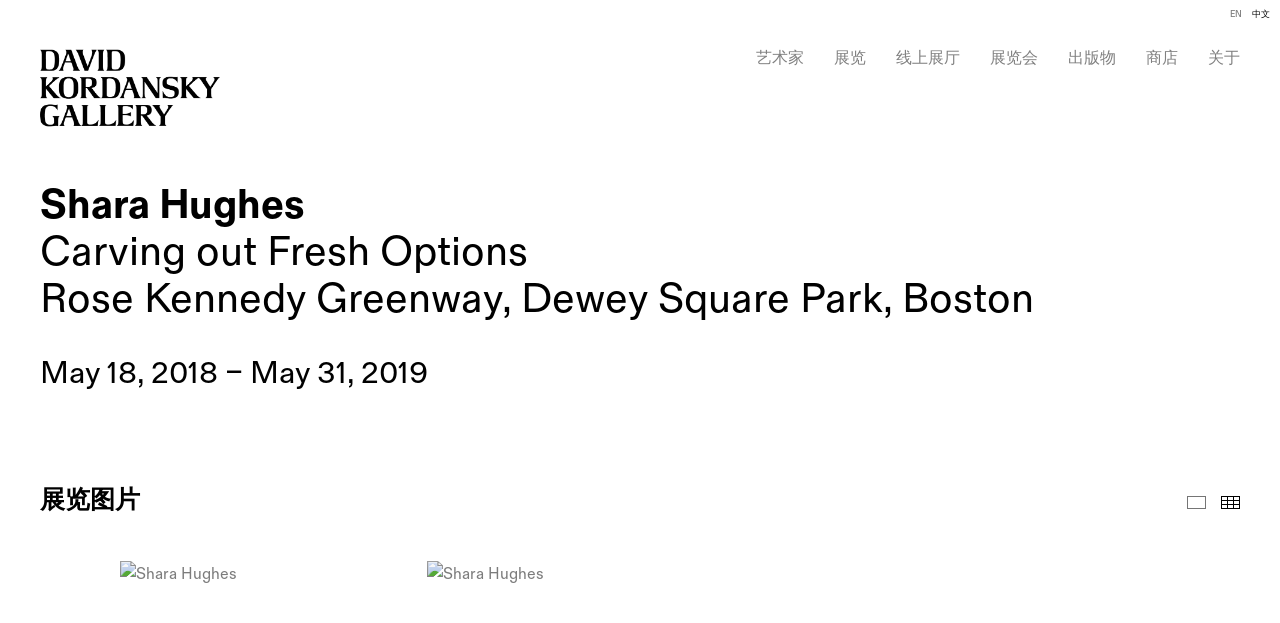

--- FILE ---
content_type: text/html; charset=UTF-8
request_url: https://davidkordanskygallery.com/ch/gong-kai-zhan-lan/shara-hughes3/zhan-lan-tu-pian?view=thumbnails
body_size: 38750
content:
    <!DOCTYPE html>
    <html lang="ch">
    <head>
        <meta charset='utf-8'>
        <meta content='width=device-width, initial-scale=1.0, user-scalable=yes' name='viewport'>

        
        <link rel="stylesheet" href="https://cdnjs.cloudflare.com/ajax/libs/Swiper/4.4.6/css/swiper.min.css"
              integrity="sha256-5l8WteQfd84Jq51ydHtcndbGRvgCVE3D0+s97yV4oms=" crossorigin="anonymous" />

                    <link rel="stylesheet" href="/build/basicLeftBase.bb0ae74c.css">

                    <script src="/build/runtime.d94b3b43.js"></script><script src="/build/lazyLoadSwiper.36fa3d0c.js"></script>
            <script src="/build/lazyLoadPages.3cc4f77d.js"></script>
        
                    
        
        
        
                        <meta name="description" content="David Kordansky Gallery is a contemporary art gallery with locations in Los Angeles and New York, representing more than fifty artists and artist estates.">



<title>Shara Hughes - Carving out Fresh Options - 公开展览 - David Kordansky Gallery</title>

    <link rel="shortcut icon" href="https://s3.amazonaws.com/files.collageplatform.com.prod/image_cache/favicon/application/675c7754605ea781900ec16e/94b0b54137b19240ade6c957859a29bc.png">

    <link rel="apple-touch-icon" href="https://s3.amazonaws.com/files.collageplatform.com.prod/image_cache/apple_touch_icon/application/675c7754605ea781900ec16e/481f8c8c5291c6f0186353665426f8c5.png">
    <link rel="apple-touch-icon" href="https://s3.amazonaws.com/files.collageplatform.com.prod/image_cache/apple_touch_icon2/application/675c7754605ea781900ec16e/481f8c8c5291c6f0186353665426f8c5.png" sizes='76x76'>
    <link rel="apple-touch-icon" href="https://s3.amazonaws.com/files.collageplatform.com.prod/image_cache/apple_touch_icon3/application/675c7754605ea781900ec16e/481f8c8c5291c6f0186353665426f8c5.png" sizes='120x120'>
    <link rel="apple-touch-icon" href="https://s3.amazonaws.com/files.collageplatform.com.prod/image_cache/apple_touch_icon4/application/675c7754605ea781900ec16e/481f8c8c5291c6f0186353665426f8c5.png" sizes='152x152'>

	<meta property="og:description" content="David Kordansky Gallery is a contemporary art gallery with locations in Los Angeles and New York, representing more than fifty artists and artist estates." />

	<meta property="twitter:description" content="David Kordansky Gallery is a contemporary art gallery with locations in Los Angeles and New York, representing more than fifty artists and artist estates." />
<!--<script src="https://unpkg.com/scrollreveal"></script>-->
<script src="https://cdnjs.cloudflare.com/ajax/libs/scrollReveal.js/4.0.9/scrollreveal.js"></script>

<script type="text/javascript">if(window.location.pathname=='/exhibition/john-armleder'){window.location='https://www.davidkordanskygallery.com/exhibitions/john-armleder2'}</script>
<script type="text/javascript">if(window.location.pathname=='/exhibitions/online-viewing-room2'){window.location='https://www.davidkordanskygallery.com/viewing-room'}</script>
<script type="text/javascript">if(window.location.pathname=='/fairs/art-basel-online-viewing-rooms'){window.location='https://www.davidkordanskygallery.com/viewing-room'}</script>
<script type="text/javascript">if(window.location.pathname=='/exhibitions/one-on-one-adam-pendleton'){window.location='https://www.davidkordanskygallery.com/viewing-room'}</script>
<script type="text/javascript">if(window.location.pathname=='/exhibitions/tom-of-finland-100-years'){window.location='https://www.davidkordanskygallery.com/viewing-room'}</script>
<script type="text/javascript">if(window.location.pathname=='/exhibitions/one-on-one-mary-weatherford'){window.location='https://www.davidkordanskygallery.com/viewing-room'}</script>
<script type="text/javascript">if(window.location.pathname=='/exhibitions/mary-weatherford-the-japan-drawings'){window.location='https://www.davidkordanskygallery.com/viewing-room'}</script>
<script type="text/javascript">if(window.location.pathname=='/exhibitions/one-on-one-tala-madani'){window.location='https://www.davidkordanskygallery.com/viewing-room/one-on-one-tala-madani'}</script>
<script type="text/javascript">if(window.location.pathname=='/exhibitions/one-on-one-evan-holloway'){window.location='https://www.davidkordanskygallery.com/viewing-room/one-on-one-evan-holloway'}</script>
<script type="text/javascript">if(window.location.pathname=='/exhibitions/one-on-one-rashid-johnson'){window.location='https://www.davidkordanskygallery.com/viewing-room/one-on-one-rashid-johnson'}</script>
<script type="text/javascript">if(window.location.pathname=='/exhibitions/one-on-one-david-altmejd'){window.location='https://www.davidkordanskygallery.com/viewing-room/one-on-one-david-altmejd'}</script>
        
        <link rel="stylesheet" type="text/css" href="/style.6f65a7b1d1c22934cb4deda0877c5226.css"/>


        
            <script type="text/javascript">
        if (!location.hostname.match(/^www\./)) {
          if (['davidkordanskygallery.com'].indexOf(location.hostname) > -1) {
            location.href = location.href.replace(/^(https?:\/\/)/, '$1www.')
          }
        }
    </script>


        <script src="//ajax.googleapis.com/ajax/libs/jquery/1.11.2/jquery.min.js"></script>

        <script src="https://cdnjs.cloudflare.com/ajax/libs/Swiper/4.4.6/js/swiper.min.js"
                integrity="sha256-dl0WVCl8jXMBZfvnMeygnB0+bvqp5wBqqlZ8Wi95lLo=" crossorigin="anonymous"></script>

        <script src="https://cdnjs.cloudflare.com/ajax/libs/justifiedGallery/3.6.5/js/jquery.justifiedGallery.min.js"
                integrity="sha256-rhs3MvT999HOixvXXsaSNWtoiKOfAttIR2dM8QzeVWI=" crossorigin="anonymous"></script>

        <script>window.jQuery || document.write('<script src=\'/build/jquery.8548b367.js\'><\/script>');</script>

                    <script src="/build/jquery.8548b367.js"></script>
            <script src="/build/jquery.nicescroll.min.js.db5e58ee.js"></script>
            <script src="/build/jquery.lazyload.min.js.32226264.js"></script>
            <script src="/build/vendorJS.fffaa30c.js"></script>
        
        <script src="https://cdnjs.cloudflare.com/ajax/libs/jarallax/1.12.4/jarallax.min.js" integrity="sha512-XiIA4eXSY4R7seUKlpZAfPPNz4/2uzQ+ePFfimSk49Rtr/bBngfB6G/sE19ti/tf/pJ2trUbFigKXFZLedm4GQ==" crossorigin="anonymous" referrerpolicy="no-referrer"></script>

                    <script type="text/javascript">
                var langInUrl = true;
                var closeText = "关闭";
                var zoomText = "Zoom";
            </script>
        
        <script type="text/javascript">
                        $(document).ready(function () {
                $('body>#supersized, body>#supersized-loader').remove();
            });
            var screens = {
        'selected-works': {
            masterType: 'imagewithdescription',
            configuration: ["enable_thumbnail_view"]
        },
    };
var frontendParams = {
    currentScreen: 'zhan-lan-tu-pian',
};


        </script>

                    <script src="/build/headerCompiledJS.3b1cf68a.js"></script>
        
        
        <script src="/build/frontendBase.4818ec01.js"></script>

        
                    <!-- Global site tag (gtag.js) - Google Analytics -->
<script async src="https://www.googletagmanager.com/gtag/js?id=UA-141720561-1"></script>
<script>
  window.dataLayer = window.dataLayer || [];
  function gtag(){dataLayer.push(arguments);}
  gtag('js', new Date());

  gtag('config', 'UA-141720561-1');
</script>
        
                    <script src="/build/smartquotes.c236f893.js"></script>
            <script type="application/javascript">
                $(document).bind("ready ajaxComplete",function() {
                    smartquotes();
                });
            </script>
        
                    <script type="text/javascript" src="/scripts.a35b6ec1987e0c143b82b873792f35b1.js"></script>

                <script src="https://www.recaptcha.net/recaptcha/api.js?render=6LfIL6wZAAAAAPw-ECVAkdIFKn-8ZQe8-N_5kUe8"></script>
    </head>
    <body data-email-protected=""
          data-section-key="public-exhibitions"
          data-section-id="5acf78616aa72cb3278b4567"
         class="
            ada-compliance                        s-public-exhibitions            detail-page            
        ">
                    <a href="#contentWrapper" id="skipToContent">Skip to content</a>
                <input type="hidden" value="" id="email-protected-header"/>
        <input type="hidden" value="" id="email-protected-description"/>
        <input type="hidden" value="First Name" id="email-protected-first-name-field-text"/>
        <input type="hidden" value="Last Name" id="email-protected-last-name-field-text"/>
        <input type="hidden" value="Email" id="email-protected-email-field-text"/>
        <input type="hidden" value="Subscribe" id="email-protected-subscribe-button-text"/>

                    <header class='main-header
                '>
                <div class='container'>
                    <a class='logo' href='/ch'><img itemprop="image" class="alt-standard" alt="David Kordansky Gallery" src="https://s3.amazonaws.com/files.collageplatform.com.prod/application/675c7754605ea781900ec16e/439ab7620eba4d6f8b8f21cd755e04f5.png" width="180"/></a><nav class='main'><a href="/ch/yi-zhu-jia">艺术家</a><a href="/ch/zhan-lan">展览</a><a href="/ch/xian-shang-zhan-ting">线上展厅</a><a href="/ch/zhan-lan-hui">展览会</a><a href="/ch/chu-ban-wu">出版物</a><a href="https://shop.davidkordanskygallery.com/" target="_blank">商店</a><a href="/ch/gallery-info/guan-yu">关于</a><div class="menu-group"><a href="#" style="cursor: default;"                >Gallery Info</a><div class="menu-group-items"><a href="/ch/gallery-info/guan-yu">关于</a><a href="/ch/gallery-info/hua-lang-di-zhi">画廊地址</a><a href="/ch/gallery-info/hua-lang-tuan-dui">画廊团队</a><a href="/ch/gallery-info/jiu-zhi">就职</a><a href="/ch/gallery-info/ding-yue">订阅</a></div></div></nav><nav class='languages'><a href="/public-exhibitions/shara-hughes3/installation-views?view=thumbnails" class="" id="lang-en">EN</a><a href="/ch/gong-kai-zhan-lan/shara-hughes3/zhan-lan-tu-pian?view=thumbnails" class="active" id="lang-ch">中文</a></nav><div class="mobile-menu-wrapper"><nav class='mobile'><a class="menu" href="#">网站导航</a><div class="navlinks"><a href="/ch/yi-zhu-jia">艺术家</a><a href="/ch/zhan-lan">展览</a><a href="/ch/xian-shang-zhan-ting">线上展厅</a><a href="/ch/zhan-lan-hui">展览会</a><a href="/ch/chu-ban-wu">出版物</a><a href="https://shop.davidkordanskygallery.com/" target="_blank">商店</a><a href="/ch/gallery-info/guan-yu">关于</a><div class="menu-group"><a href="#" style="cursor: default;"                >Gallery Info</a><div class="menu-group-items"><a href="/ch/gallery-info/guan-yu">关于</a><a href="/ch/gallery-info/hua-lang-di-zhi">画廊地址</a><a href="/ch/gallery-info/hua-lang-tuan-dui">画廊团队</a><a href="/ch/gallery-info/jiu-zhi">就职</a><a href="/ch/gallery-info/ding-yue">订阅</a></div></div></div></nav><nav class="mobile-languages"><a href="/public-exhibitions/shara-hughes3/installation-views?view=thumbnails" class="" id="lang-en">en</a><a href="/ch/gong-kai-zhan-lan/shara-hughes3/zhan-lan-tu-pian?view=thumbnails" class="active" id="lang-ch">ch</a></nav></div><div class="social"><div class="embed"></div></div>
                </div>
            </header>
                <div id="contentWrapper" tabindex="-1" class="contentWrapper">
                        
    




                                                                    
<div class="container page-header-container"><header class="section-header divider page-header
                    
                                                            "><div class='item-header'><h1>Shara Hughes</h1><h2>Carving out Fresh Options</h2><h2 class="subtitle2">Rose Kennedy Greenway, Dewey Square Park, Boston</h2><h3>May 18, 2018 – May 31, 2019</h3></div><span class='links'><a href='/ch' class="link-back back-link back">后退</a></span></header></div>


  
            <section id='selected-works'>
                                                <div id='screen-selected-works' >
                                            




        
<div class="container "><header class='section-header divider border-top '><h1>
                展览图片
            </h1><span class='links slider-features'><a class='ajax                          selected-works' data-target="#selected-works-container"
                data-screen="zhan-lan-tu-pian"
                href="/ch/gong-kai-zhan-lan/shara-hughes3/zhan-lan-tu-pian?view=slider"
                                                            
                                            data-lang-en="/public-exhibitions/shara-hughes3/installation-views?view=slider"
                                                            
                                            data-lang-ch="/ch/gong-kai-zhan-lan/shara-hughes3/zhan-lan-tu-pian?view=slider"
                        
            >
                            展览图片
                    </a><a class='ajax                                         active
                        selected-works link-thumbnails'
            data-target="#selected-works-container"
            data-screen="zhan-lan-tu-pian"
            href="/ch/gong-kai-zhan-lan/shara-hughes3/zhan-lan-tu-pian?view=thumbnails"
                                                        
                                            data-lang-en="/public-exhibitions/shara-hughes3/installation-views?view=thumbnails"
                                                            
                                            data-lang-ch="/ch/gong-kai-zhan-lan/shara-hughes3/zhan-lan-tu-pian?view=thumbnails"
                        
        >
                            小图
                    </a></span></header></div>
            
                            <div id='selected-works-container' >
                    <div id='selected-works' class='container grid fitted thumbnails '><a class='entry ajax'
               href="/ch/gong-kai-zhan-lan/shara-hughes3/zhan-lan-tu-pian?view=slider#1"
                                                           
                                            data-lang-en="/public-exhibitions/shara-hughes3/installation-views?view=slider"
                                                            
                                            data-lang-ch="/ch/gong-kai-zhan-lan/shara-hughes3/zhan-lan-tu-pian?view=slider"
                        
               data-screen="zhan-lan-tu-pian"
               data-disabled-preloader-classes=".bx-image"
               data-target="#selected-works-container"><div class="placeholder"><div class="image"><span class="v-align"></span><img alt='Shara Hughes'
                            src='https://static-assets.artlogic.net/w_1320,h_1320,c_limit/exhibit-e/675c7754605ea781900ec16e/f1df8c96023631e3dda26c908a56f6d3.jpeg'
                            srcset="https://static-assets.artlogic.net/w_660,h_660,c_limit/exhibit-e/675c7754605ea781900ec16e/f1df8c96023631e3dda26c908a56f6d3.jpeg 1x, https://static-assets.artlogic.net/w_1320,h_1320,c_limit/exhibit-e/675c7754605ea781900ec16e/f1df8c96023631e3dda26c908a56f6d3.jpeg 2x" ></div></div><div class="thumbnail-caption"></div></a><a class='entry ajax'
               href="/ch/gong-kai-zhan-lan/shara-hughes3/zhan-lan-tu-pian?view=slider#2"
                                                           
                                            data-lang-en="/public-exhibitions/shara-hughes3/installation-views?view=slider"
                                                            
                                            data-lang-ch="/ch/gong-kai-zhan-lan/shara-hughes3/zhan-lan-tu-pian?view=slider"
                        
               data-screen="zhan-lan-tu-pian"
               data-disabled-preloader-classes=".bx-image"
               data-target="#selected-works-container"><div class="placeholder"><div class="image"><span class="v-align"></span><img alt='Shara Hughes'
                            src='https://static-assets.artlogic.net/w_1320,h_1320,c_limit/exhibit-e/675c7754605ea781900ec16e/97fb2c7a66e0d4478e990273533774ad.jpeg'
                            srcset="https://static-assets.artlogic.net/w_660,h_660,c_limit/exhibit-e/675c7754605ea781900ec16e/97fb2c7a66e0d4478e990273533774ad.jpeg 1x, https://static-assets.artlogic.net/w_1320,h_1320,c_limit/exhibit-e/675c7754605ea781900ec16e/97fb2c7a66e0d4478e990273533774ad.jpeg 2x" ></div></div><div class="thumbnail-caption"></div></a></div>
                </div>
            
                </div>
    
                    </section>
                    <section id='associations'>
                                        <div class='associations fixed-font'>
                                                                <div id="related-public-exhibitions">
                        <div id='public-exhibitions' class="associations">
                                                                                                                                                                                        <div class="associations ">

    
        
        
                                                                    
                    
<div id="public-exhibitions-grid" class='grid-container custom-grid-container custom-grid'>
            





<div class="container "><header class="section-header divider
                    custom-grid
                                                            "><h4>公开展览</h4></header></div>
    
    <div id="" class='container fixed-font custom-grid'><div class='entry'>
                                                                        <a href='/ch/gong-kai-zhan-lan/shara-hughes12'>
                                                                <div class="placeholder">
                        <div class="image">
                                                    </div>
                    </div>
                                                                                                                <div class="titles">
                    <div class="title">Shara Hughes</div>

                    
                                            <span class="subtitle">Inside Outside</span>
                        <span
                                class="subtitle subtitle2">Norton Museum of Art, West Palm Beach, FL</span>                                                                                                    <span class="date">
                                November 15, 2025 – March 1, 2026
                            </span>
                                                                                                                                                                                                                                                                                                                                                                            </div>
                                                                                                                                                                                                                </a>                                                                                        </div><div class='entry'>
                                                                        <a href='/ch/gong-kai-zhan-lan/shara-hughes11'>
                                                                <div class="placeholder">
                        <div class="image">
                                                    </div>
                    </div>
                                                                                                                <div class="titles">
                    <div class="title">Shara Hughes</div>

                    
                                            <span class="subtitle">Librettos</span>
                        <span
                                class="subtitle subtitle2">Curated by Dodie Kazanjian, The Metropolitan Opera, New York, NY</span>                                                                                                    <span class="date">
                                September 19, 2024 – June 22, 2025
                            </span>
                                                                                                                                                                                                                                                                                                                                                                            </div>
                                                                                                                                                                                                                </a>                                                                                        </div><div class='entry'>
                                                                        <a href='/ch/gong-kai-zhan-lan/shara-hughes10'>
                                                                <div class="placeholder">
                        <div class="image">
                                                    </div>
                    </div>
                                                                                                                <div class="titles">
                    <div class="title">Shara Hughes</div>

                    
                                            <span class="subtitle">Right This Way</span>
                        <span
                                class="subtitle subtitle2">Kunsten Museum of Modern Art Aalborg, Denmark</span>                                                                                                    <span class="date">
                                May 4 – September 17, 2023
                            </span>
                                                                                                                                                                                                                                                                                                                                                                            </div>
                                                                                                                                                                                                                </a>                                                                                        </div><div class='entry'>
                                                                        <a href='/ch/gong-kai-zhan-lan/shara-hughes9'>
                                                                <div class="placeholder">
                        <div class="image">
                                                    </div>
                    </div>
                                                                                                                <div class="titles">
                    <div class="title">Shara Hughes</div>

                    
                                            <span class="subtitle">Time Lapsed</span>
                        <span
                                class="subtitle subtitle2">Kunstmuseum Luzern, Switzerland</span>                                                                                                    <span class="date">
                                September 17 – November 20, 2022
                            </span>
                                                                                                                                                                                                                                                                                                                                                                            </div>
                                                                                                                                                                                                                </a>                                                                                        </div><div class='entry'>
                                                                        <a href='/ch/gong-kai-zhan-lan/shara-hughes8'>
                                                                <div class="placeholder">
                        <div class="image">
                                                    </div>
                    </div>
                                                                                                                <div class="titles">
                    <div class="title">Shara Hughes</div>

                    
                                            <span class="subtitle">The Bridge</span>
                        <span
                                class="subtitle subtitle2">Yuz Museum, Shanghai</span>                                                                                                    <span class="date">
                                November 6, 2021 – January 9, 2022
                            </span>
                                                                                                                                                                                                                                                                                                                                                                            </div>
                                                                                                                                                                                                                </a>                                                                                        </div><div class='entry'>
                                                                        <a href='/ch/gong-kai-zhan-lan/shara-hughes7'>
                                                                <div class="placeholder">
                        <div class="image">
                                                    </div>
                    </div>
                                                                                                                <div class="titles">
                    <div class="title">Shara Hughes</div>

                    
                                            <span class="subtitle">On Edge</span>
                        <span
                                class="subtitle subtitle2">Contemporary Art Museum St. Louis</span>                                                                                                    <span class="date">
                                September 3, 2021 – February 27, 2022
                            </span>
                                                                                                                                                                                                                                                                                                                                                                            </div>
                                                                                                                                                                                                                </a>                                                                                        </div><div class='entry'>
                                                                        <a href='/ch/gong-kai-zhan-lan/shara-hughes4'>
                                                                <div class="placeholder">
                        <div class="image">
                                                    </div>
                    </div>
                                                                                                                <div class="titles">
                    <div class="title">Shara Hughes</div>

                    
                                            <span class="subtitle"></span>
                        <span
                                class="subtitle subtitle2">Aspen Art Museum</span>                                                                                                    <span class="date">
                                July 27 – September 12, 2021
                            </span>
                                                                                                                                                                                                                                                                                                                                                                            </div>
                                                                                                                                                                                                                </a>                                                                                        </div><div class='entry'>
                                                                        <a href='/ch/gong-kai-zhan-lan/shara-hughes6'>
                                                                <div class="placeholder">
                        <div class="image">
                                                    </div>
                    </div>
                                                                                                                <div class="titles">
                    <div class="title">Shara Hughes</div>

                    
                                            <span class="subtitle">Pivot</span>
                        <span
                                class="subtitle subtitle2">Le Consortium, Dijon, France</span>                                                                                                    <span class="date">
                                May 19 – June 20, 2021
                            </span>
                                                                                                                                                                                                                                                                                                                                                                            </div>
                                                                                                                                                                                                                </a>                                                                                        </div><div class='entry'>
                                                                        <a href='/ch/gong-kai-zhan-lan/shara-hughes5'>
                                                                <div class="placeholder">
                        <div class="image">
                                                    </div>
                    </div>
                                                                                                                <div class="titles">
                    <div class="title">Shara Hughes</div>

                    
                                            <span class="subtitle"></span>
                        <span
                                class="subtitle subtitle2">Garden Museum, London</span>                                                                                                    <span class="date">
                                May 17 – June 6, 2021
                            </span>
                                                                                                                                                                                                                                                                                                                                                                            </div>
                                                                                                                                                                                                                </a>                                                                                        </div><div class='entry'>
                                                                        <a href='/ch/gong-kai-zhan-lan/shara-hughes2'>
                                                                <div class="placeholder">
                        <div class="image">
                                                    </div>
                    </div>
                                                                                                                <div class="titles">
                    <div class="title">Shara Hughes</div>

                    
                                            <span class="subtitle">Whitney Biennial 2017</span>
                        <span
                                class="subtitle subtitle2">Whitney Museum of American Art</span>                                                                                                    <span class="date">
                                March 17 – June 11, 2017
                            </span>
                                                                                                                                                                                                                                                                                                                                                                            </div>
                                                                                                                                                                                                                </a>                                                                                        </div><div class='entry'>
                                                                        <a href='/ch/gong-kai-zhan-lan/shara-hughes'>
                                                                <div class="placeholder">
                        <div class="image">
                                                    </div>
                    </div>
                                                                                                                <div class="titles">
                    <div class="title">Shara Hughes</div>

                    
                                            <span class="subtitle">Guess You Had To Be There</span>
                        <span
                                class="subtitle subtitle2">The Museum of Contemporary Art of Georgia, Atlanta</span>                                                                                                    <span class="date">
                                April 19 – June 28, 2014
                            </span>
                                                                                                                                                                                                                                                                                                                                                                            </div>
                                                                                                                                                                                                                </a>                                                                                        </div></div>
</div>
    

</div>
                        </div>
                    </div>
                                    </div>
    
                    </section>
        

                    </div>
        
<footer class="divider show4col"><div class="container clearfix"><div class='divider'></div><div class='footer-cols'><div class="footer-col1"><p>[LOGO]</p><p class="ee-editor-block" style="border-color:#000000;border-style:solid;border-width:1px;">&copy; David Kordansky Gallery</p><p class="ee-editor-block" style="border-color:#000000;border-style:solid;border-width:1px;"><a href="/site-index">Site Index</a></p></div><div class="footer-col2"><p>洛杉矶<br />
5130 W. Edgewood Pl.<br />
Los Angeles, CA 90019<br />
电话: 323.935.3030<br />
周二至周六, 10 AM&ndash;6 PM</p></div><div class="footer-col3"><p>纽约<br />
520 W. 20th St.<br />
New York, NY 10011<br />
电话：212.390.0079<br />
周二至周六, 10 AM&ndash;6 PM</p></div><div class="footer-col4"><p>订阅电子简报！</p><div><form action="https://www.createsend.com/t/subscribeerror?description=" class="js-cm-form" data-id="191722FC90141D02184CB1B62AB3DC2642AB90273FC6B42D3F5F0178845BB5D598BAAE8BB42455EAEA82EF0324390095F00204879EF24646B012E8A175A50BEE" id="subForm" method="post"><div><div><label>Name </label><input aria-label="Name" id="fieldName" maxlength="200" name="cm-name" placeholder="姓名" /></div><div><label>Email </label><input aria-label="Email" autocomplete="Email" class="js-cm-email-input qa-input-email" id="fieldEmail" maxlength="200" name="cm-giyjdr-giyjdr" placeholder="邮箱" required="" type="email" /></div></div><button type="submit">订阅</button></form></div><script type="text/javascript" src="https://js.createsend1.com/javascript/copypastesubscribeformlogic.js"></script></div></div><div class="footer-social"><a href="https://www.instagram.com/davidkordanskygallery/?hl=en" target="_blank"><img itemprop="image" src="https://static-assets.artlogic.net/w_200,h_50,c_limit/exhibit-e/675c7754605ea781900ec16e/b1be213daa93b959fc8738d1e0c8b5b3.png" alt=""/></a><a href="/wechat" target="_blank"><img itemprop="image" src="https://static-assets.artlogic.net/w_200,h_50,c_limit/exhibit-e/675c7754605ea781900ec16e/44255cea39059b83f5d62d55699fe92a.png" alt=""/></a></div><span><a href="/ch/site-index" class="footer-siteindex">Site Index</a></span></div></footer>
            </body>
    </html>
